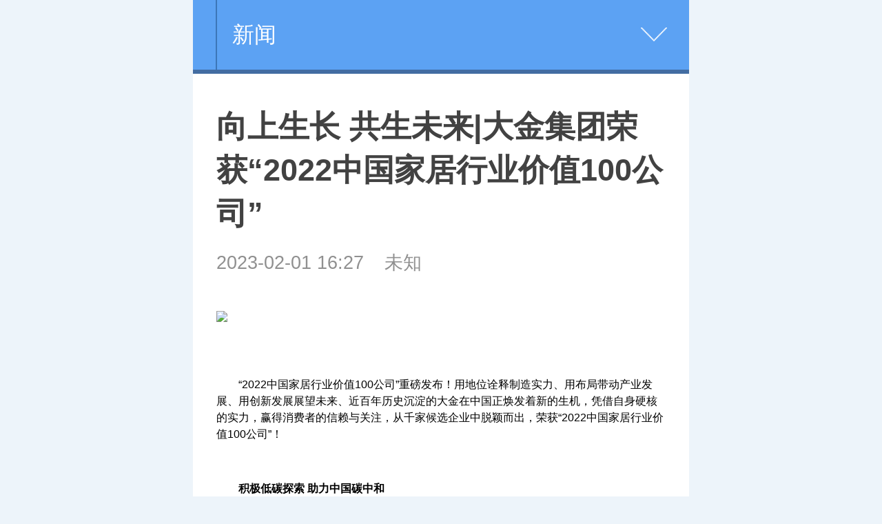

--- FILE ---
content_type: text/html
request_url: http://wap.0qiche.cn/article/202302/0150791.html
body_size: 6282
content:
<!DOCTYPE html>
<html lang="zh-cn">
<head>
<meta http-equiv="Content-Type" content="text/html; charset=gb2312" />
<title>向上生长 共生未来|大金集团荣获“2022中国家居行业价值100公司”_南京在线网</title>
<meta name="keywords" content="家居,中国,行业,价值,公司,100,2022,荣获,共生," />
<meta name="description" content="2022 中国家居行业价值 100 公司 重磅发布！用地位诠释制造实力、用布局带动产业发展、用创新发展展望未来、近百年历史沉淀的大金在中国正焕发着新的生机，凭借自身硬核的实力，赢得消费者的信赖与关注，从千家候选企业中脱颖而出，荣获 2022 中国家居行业价" />
	<meta name="viewport" content="width=device-width,initial-scale=1, maximum-scale=1, minimum-scale=1, user-scalable=no">
	<meta content="telephone=no" name="format-detection" />
	<script>
		var uAgent = window.navigator.userAgent,
        	isIphone = uAgent.match(/iphone/i),
        	is2345 = uAgent.match(/Mb2345/i),
        	isSogou = uAgent.match(/sogoumobilebrowser/ig),
        	isLiebao = uAgent.match(/liebaofast/i),
        	doc = document.documentElement,
        	width =  doc.clientWidth,
        	height = doc.clientHeight,
        	dpr = 1, fontSize = 50;
        function getDF(){
        	if (window.devicePixelRatio) {
            	dpr = window.devicePixelRatio;
	        } else {
	            dpr = isIphone ? width > 818 ? 3 : width > 480 ? 2 : 1 : 1;
	        }
	        if(width > height){
	        	width = height;
	        }
	        fontSize = width > 1080 ? 144 : width / 6.4;
	        fontSize = fontSize > 32 ? fontSize : 32;
	        doc.setAttribute('data-dpr', dpr);
	        doc.style.fontSize = fontSize + 'px';
        }
        getDF();
        if(is2345 || isSogou || isLiebao){
        	setTimeout(getDF,500)
        }
	</script>
	<link rel="stylesheet" href="/images/moban1/css/article.css">
</head>

<body>
<script>
(function(){
    var bp = document.createElement('script');
    var curProtocol = window.location.protocol.split(':')[0];
    if (curProtocol === 'https') {
        bp.src = 'https://zz.bdstatic.com/linksubmit/push.js';
    }
    else {
        bp.src = 'http://push.zhanzhang.baidu.com/push.js';
    }
    var s = document.getElementsByTagName("script")[0];
    s.parentNode.insertBefore(bp, s);
})();
</script>
	<div class="m-hd">
		<a href="/" style="color:#FFFFFF; float:left; padding:13px 5px;">                                                                                                                                                                                                                                                                                                            </a>
		<div class="m-crm">
			 <a href="http://wap.0qiche.cn/xinwen/"  target="_self"  class="crm-link">新闻</a>

		</div>
		<div class="m-nav-more">
		</div>
	</div>
	
	<!--utf-8-->
<div class="m-nav">
				
		<div class="itm"><a href="http://wap.0qiche.cn/xinwen/">新闻</a></div>
		 <div class="itm"><a href="/cheshi.htm" target="_blank">汽车</a></div> 
		<div class="itm"><a href="/xinwen/" target="_blank">体育</a></div> <div class="itm"><a href="/xinwen/" target="_blank">娱乐</a></div> <div class="itm"><a href="/xinwen/" target="_blank">财经</a></div> <div class="itm"><a href="/xinwen/" target="_blank">女性</a></div> <div class="itm"><a href="/xinwen/" target="_blank">健康</a></div> <div class="itm"><a href="/xinwen/" target="_blank">旅游</a></div> <div class="itm"><a href="/xinwen/" target="_blank">科技</a></div>
</div>
	

	<div class="m-article">
		<h2 class="m-title" id="title">向上生长 共生未来|大金集团荣获“2022中国家居行业价值100公司”</h2>
<div class="m-meta"><time class="subtime">
		  2023-02-01 16:27
		</time>
    <span>未知</span>
	    <span></span>
</div>
		<div class="main">
			<div class="m-content" id="content">
			  <div id="video-url" style="display: none"></div>
			  <div id="player"></div>
			  <p align="center" style="font-family: 宋体; color: rgb(51, 51, 51); padding: 5px 0px; text-indent: 2em; font-size: 12pt; margin: 0cm 0cm 0.0001pt; text-align: center; line-height: 1.5;"><span style="font-family: Arial, sans-serif; color: black;"><img src="http://images4.sj0.cn/uploads/ruanwenpingtai/202302/20230201162522353001.png" alt="" border="0" style="border: 0px none; margin: 0px; padding: 0px;" /><br />
</span></p>
<p style="font-family: 宋体; color: rgb(51, 51, 51); padding: 5px 0px; text-indent: 24pt; font-size: 12pt; margin: 0cm 0cm 0.0001pt; text-align: justify; line-height: 1.5;"><span style="font-family: Arial, sans-serif; color: black;">&ldquo;2022</span><span style="color: black;">中国家居行业价值</span><span style="font-family: Arial, sans-serif; color: black;">100</span><span style="color: black;">公司</span><span style="font-family: Arial, sans-serif; color: black;">&rdquo;</span><span style="color: black;">重磅发布！用地位诠释制造实力、用布局带动产业发展、用创新发展展望未来、近百年历史沉淀的大金在中国正焕发着新的生机，凭借自身硬核的实力，赢得消费者的信赖与关注，从千家候选企业中脱颖而出，荣获</span><span style="font-family: Arial, sans-serif; color: black;">&ldquo;2022</span><span style="color: black;">中国家居行业价值</span><span style="font-family: Arial, sans-serif; color: black;">100</span><span style="color: black;">公司</span><span style="font-family: Arial, sans-serif; color: black;">&rdquo;</span><span style="color: black;">！</span></p>
<p style="font-family: 宋体; color: rgb(51, 51, 51); padding: 5px 0px; text-indent: 24pt; font-size: 12pt; margin: 0cm 0cm 0.0001pt; text-align: justify; line-height: 1.5;"><strong><span style="color: black;">积极低碳探索</span></strong><strong><span style="font-family: Arial, sans-serif; color: black;">&nbsp;</span></strong><strong><span style="color: black;">助力中国碳中和</span></strong></p>
<p align="center" style="font-family: 宋体; color: rgb(51, 51, 51); padding: 5px 0px; text-indent: 2em; font-size: 12pt; margin: 0cm 0cm 0.0001pt; text-align: center; line-height: 1.5;"><span style="font-family: Arial, sans-serif; color: black;"><img src="http://images4.sj0.cn/uploads/ruanwenpingtai/202302/20230201162529703001.png" alt="" border="0" style="border: 0px none; margin: 0px; padding: 0px;" /><br />
</span></p>
<p style="font-family: 宋体; color: rgb(51, 51, 51); padding: 5px 0px; text-indent: 24pt; font-size: 12pt; margin: 0cm 0cm 0.0001pt; text-align: justify; line-height: 1.5;"><span style="color: black;">大金在中国的发展不仅专注于企业本身，更积极响应国家号召。在中国全力推进碳中和的当下，作为全球化品牌的大金也身担重任。大金集团早在</span><span style="font-family: Arial, sans-serif; color: black;">2018</span><span style="color: black;">年制定出台</span><span style="font-family: Arial, sans-serif; color: black;">&ldquo;</span><span style="color: black;">环境愿景</span><span style="font-family: Arial, sans-serif; color: black;">2050&rdquo;</span><span style="color: black;">长期规划，目标到</span><span style="font-family: Arial, sans-serif; color: black;">2050&nbsp;</span><span style="color: black;">年在全球的事业活动及产品服务中实现温室气体净</span><span style="font-family: Arial, sans-serif; color: black;">&ldquo;</span><span style="color: black;">零</span><span style="font-family: Arial, sans-serif; color: black;">&rdquo;</span><span style="color: black;">排放，并提出</span><span style="font-family: Arial, sans-serif; color: black;">FUSION 2025</span><span style="color: black;">目标：以</span><span style="font-family: Arial, sans-serif; color: black;">2019</span><span style="color: black;">年为基准，争取</span><span style="font-family: Arial, sans-serif; color: black;">2025</span><span style="color: black;">年削减</span><span style="font-family: Arial, sans-serif; color: black;">30%</span><span style="color: black;">，</span><span style="font-family: Arial, sans-serif; color: black;">2030</span><span style="color: black;">年削减</span><span style="font-family: Arial, sans-serif; color: black;">50%</span><span style="color: black;">。截止</span><span style="font-family: Arial, sans-serif; color: black;">2020&nbsp;</span><span style="color: black;">年，大金集团减少温室气体排放贡献量已达</span><span style="font-family: Arial, sans-serif; color: black;">7000</span><span style="color: black;">万吨。</span></p>
<p style="font-family: 宋体; color: rgb(51, 51, 51); padding: 5px 0px; text-indent: 24pt; font-size: 12pt; margin: 0cm 0cm 0.0001pt; text-align: justify; line-height: 1.5;"><span style="color: black;">在节能技术的推广上，大金一直以来加强中国全市场变频空调文化推广、持续更新迭代</span><span style="font-family: Arial, sans-serif; color: black;">VRV</span><span style="color: black;">空调系统多联技术、并推广更加节能环保的空气源热泵采暖技术。</span></p>
<p style="font-family: 宋体; color: rgb(51, 51, 51); padding: 5px 0px; text-indent: 24pt; font-size: 12pt; margin: 0cm 0cm 0.0001pt; text-align: justify; line-height: 1.5;"><span style="color: black;">在企业自身层面，大金也一直坚持通过前瞻性研究、培养行业技术人才、空气森林丰富生物多样性等行为创造空气新价值，全面助力中国碳中和目标达成。早在</span><span style="font-family: Arial, sans-serif; color: black;">2014</span><span style="color: black;">年，大金便携手保护国际基金会（</span><span style="font-family: Arial, sans-serif; color: black;">ConservationInternational</span><span style="color: black;">，</span><span style="font-family: Arial, sans-serif; color: black;">CI</span><span style="color: black;">）在全球</span><span style="font-family: Arial, sans-serif; color: black;">7</span><span style="color: black;">个国家启动大金</span><span style="font-family: Arial, sans-serif; color: black;">&rdquo;</span><span style="color: black;">培育空气森林</span><span style="font-family: Arial, sans-serif; color: black;">&rdquo;</span><span style="color: black;">项目，从项目启动至今已是第</span><span style="font-family: Arial, sans-serif; color: black;">9</span><span style="color: black;">个年头。</span></p>
<p style="font-family: 宋体; color: rgb(51, 51, 51); padding: 5px 0px; text-indent: 24pt; font-size: 12pt; margin: 0cm 0cm 0.0001pt; text-align: justify; line-height: 1.5;"><span style="font-family: Arial, sans-serif; color: black;">&rdquo;</span><span style="color: black;">培育空气森林</span><span style="font-family: Arial, sans-serif; color: black;">&rdquo;</span><span style="color: black;">项目旨在提升当地人民生活水平，改善生态环境，为保护地球生物多样性贡献力量。其中，中国的项目地位于西部和南部地区。西部的成都理县项目，以帮助当地建设农林复合生态系统为重要抓手，养护森林、恢复土壤碳汇能力，减缓气候变化，并改善当地生活条件。</span></p>
<p align="center" style="font-family: 宋体; color: rgb(51, 51, 51); padding: 5px 0px; text-indent: 2em; font-size: 12pt; margin: 0cm 0cm 0.0001pt; text-align: center; line-height: 1.5;"><span style="font-family: Arial, sans-serif; color: black;"><img src="http://images4.sj0.cn/uploads/ruanwenpingtai/202302/20230201162535649001.png" alt="" border="0" style="border: 0px none; margin: 0px; padding: 0px;" /><br />
</span></p>
<p style="font-family: 宋体; color: rgb(51, 51, 51); padding: 5px 0px; text-indent: 24pt; font-size: 12pt; margin: 0cm 0cm 0.0001pt; text-align: justify; line-height: 1.5;"><strong><span style="color: black;">用户视角的智能</span></strong><strong><span style="font-family: Arial, sans-serif; color: black;">&nbsp;</span></strong><strong><span style="color: black;">缔造健康人居</span></strong></p>
<p style="font-family: 宋体; color: rgb(51, 51, 51); padding: 5px 0px; text-indent: 24pt; font-size: 12pt; margin: 0cm 0cm 0.0001pt; text-align: justify; line-height: 1.5;"><span style="color: black;">随着新冠政策地有序放开，我们进入了相对的</span><span style="font-family: Arial, sans-serif; color: black;">&ldquo;</span><span style="color: black;">后疫情时期</span><span style="font-family: Arial, sans-serif; color: black;">&rdquo;</span><span style="color: black;">，大众开始重新审视人和空气的关系，而长时间的</span><span style="font-family: Arial, sans-serif; color: black;">&ldquo;</span><span style="color: black;">宅家</span><span style="font-family: Arial, sans-serif; color: black;">&rdquo;</span><span style="color: black;">生活也使得人们对健康的人居环境有了更多的思考。</span></p>
<p style="font-family: 宋体; color: rgb(51, 51, 51); padding: 5px 0px; text-indent: 24pt; font-size: 12pt; margin: 0cm 0cm 0.0001pt; text-align: justify; line-height: 1.5;"><span style="color: black;">真正的智能人居，应当站在使用者的角度来设计，或许这句话道出了大金全屋空气智能联动系统的意义。大金全屋空气智能联动系统一套系统解决空调、地暖、新风等所有住宅设备需求。结合大金优势的全效功能室内机，满足每个空间装修的个性化选择。</span></p>
<p style="font-family: 宋体; color: rgb(51, 51, 51); padding: 5px 0px; text-indent: 24pt; font-size: 12pt; margin: 0cm 0cm 0.0001pt; text-align: justify; line-height: 1.5;"><span style="color: black;">除了在硬件上包含了各空间专用的空调室内机、节能性更高的舒适地暖、加湿、除菌、过滤等新风系统以外，进一步融入了</span><span style="font-family: Arial, sans-serif; color: black;">5G AI</span><span style="color: black;">数据的收集及运用处理技术。</span></p>
<p style="font-family: 宋体; color: rgb(51, 51, 51); padding: 5px 0px; text-indent: 24pt; font-size: 12pt; margin: 0cm 0cm 0.0001pt; text-align: justify; line-height: 1.5;"><span style="color: black;">不仅是单纯的空气数据可视，更加能够根据空气数据情况，自动开启和调整相关改善设备，确保空气的舒适与安全。</span></p>
<p style="font-family: 宋体; color: rgb(51, 51, 51); padding: 5px 0px; text-indent: 24pt; font-size: 12pt; margin: 0cm 0cm 0.0001pt; text-align: justify; line-height: 1.5;"><span style="color: black;">同时，也能够提前掌握设备故障及保养需求，主动联系客户上门维修维保，利用数据提前做好上门维修维保准备，真正做到服务前置与高效。</span></p>
<p style="font-family: 宋体; color: rgb(51, 51, 51); padding: 5px 0px; text-indent: 24pt; font-size: 12pt; margin: 0cm 0cm 0.0001pt; text-align: justify; line-height: 1.5;"><strong><span style="color: black;">线上服务战略延伸</span></strong><strong><span style="font-family: Arial, sans-serif; color: black;">&nbsp;</span></strong><strong><span style="color: black;">传递品牌温度</span></strong></p>
<p align="center" style="font-family: 宋体; color: rgb(51, 51, 51); padding: 5px 0px; text-indent: 2em; font-size: 12pt; margin: 0cm 0cm 0.0001pt; text-align: center; line-height: 1.5;"><span style="font-family: Arial, sans-serif; color: black;"><img src="http://images4.sj0.cn/uploads/ruanwenpingtai/202302/20230201162542417001.png" alt="" border="0" style="border: 0px none; margin: 0px; padding: 0px;" /><br />
</span></p>
<p style="font-family: 宋体; color: rgb(51, 51, 51); padding: 5px 0px; text-indent: 24pt; font-size: 12pt; margin: 0cm 0cm 0.0001pt; text-align: justify; line-height: 1.5;"><span style="color: black;">好的服务除了主动出击还需要及时响应。为了保证在空调使用过程中遇到问题的用户，能够在第一时间得到专业的解答和帮助，大金空调推出</span><span style="font-family: Arial, sans-serif; color: black;">24</span><span style="color: black;">小时</span><span style="font-family: Arial, sans-serif; color: black;">&ldquo;</span><span style="color: black;">暖心在线守护</span><span style="font-family: Arial, sans-serif; color: black;">&rdquo;</span><span style="color: black;">服务，为消费者提供</span><span style="font-family: Arial, sans-serif; color: black;">&ldquo;</span><span style="color: black;">足不出户</span><span style="font-family: Arial, sans-serif; color: black;">&rdquo;</span><span style="color: black;">的专属</span><span style="font-family: Arial, sans-serif; color: black;">1V1</span><span style="color: black;">真人在线服务，无论用户什么时间遇到问题，只要拨打大金官方服务热线或添加</span><span style="font-family: Arial, sans-serif; color: black;">&ldquo;</span><span style="color: black;">大金空调中国</span><span style="font-family: Arial, sans-serif; color: black;">&rdquo;</span><span style="color: black;">官方微信公众号的方式联系客服，客服会根据用户对问题的描述，通过视频连线等方式线上指导用户处理问题。</span></p>
<p style="font-family: 宋体; color: rgb(51, 51, 51); padding: 5px 0px; text-indent: 24pt; font-size: 12pt; margin: 0cm 0cm 0.0001pt; text-align: justify; line-height: 1.5;"><span style="font-family: Arial, sans-serif; color: black;">&ldquo;</span><span style="color: black;">暖心在线服务</span><span style="font-family: Arial, sans-serif; color: black;">&rdquo;</span><span style="color: black;">能够针对不同年龄段、不同使用场景的用户进行精准化服务，比如子女不在家，老年人不会使用空调；想自己清洗滤网，担心不会拆卸和安装；线控器突然闪烁不明图标，找不到原因等各种情况，只需一通电话，客服人员会耐心指导。如果遇到用户无法自己解决的问题，客服人员会记录并安排专业技术工程师尽快上门服务。</span></p>
<p style="font-family: 宋体; color: rgb(51, 51, 51); padding: 5px 0px; text-indent: 24pt; font-size: 12pt; margin: 0cm 0cm 0.0001pt; text-align: justify; line-height: 1.5;"><span style="color: black;">或许这就是大金能够赢得人心的秘密，暖的不止是空气，大金品牌本身就是一个有温度的品牌。</span></p>
<p style="font-family: 宋体; color: rgb(51, 51, 51); padding: 5px 0px; text-indent: 24pt; font-size: 12pt; margin: 0cm 0cm 0.0001pt; text-align: justify; line-height: 1.5;"><strong><span style="font-family: Arial, sans-serif; color: black;">#</span></strong><strong><span style="color: black;">关于</span></strong><strong><span style="font-family: Arial, sans-serif; color: black;">&ldquo;2022</span></strong><strong><span style="color: black;">中国家居行业价值</span></strong><strong><span style="font-family: Arial, sans-serif; color: black;">100</span></strong><strong><span style="color: black;">公司</span></strong><strong><span style="font-family: Arial, sans-serif; color: black;">&rdquo;</span></strong></p>
<p style="font-family: 宋体; color: rgb(51, 51, 51); padding: 5px 0px; text-indent: 24pt; font-size: 12pt; margin: 0cm 0cm 0.0001pt; text-align: justify; line-height: 1.5;"><span style="font-family: Arial, sans-serif; color: black;">&ldquo;2022</span><span style="color: black;">中国家居行业价值</span><span style="font-family: Arial, sans-serif; color: black;">100</span><span style="color: black;">公司</span><span style="font-family: Arial, sans-serif; color: black;">&rdquo;</span><span style="color: black;">评选，由搜狐集团发起并做媒体背书，搜狐焦点家居联合焦点研究院主办，从市场、创新、财务和社会贡献四维度出发，对单家企业进行深度价值解析，</span><span style="font-family: Arial, sans-serif; color: black;">2022</span><span style="color: black;">年升级价值评估新维度：传播力、产品力、运营力，对单家企业进行深度价值解析，并在搜狐新闻、搜狐焦点、焦点财经、焦点好房四大平台输出入围企业自身的实力、行业贡献以及社会价值。</span></p>
			</div>

		</div>
		
		</div>
	</div>

<div class="m-zone">
		<div class="m-tit">相关新闻</div>
	  <div class="m-rel">
	  	<ul>
		  <a href="http://wap.0qiche.cn/article/202505/1656224.html">2025《天籁最强音》城市音乐联赛全国赛事 热</a><br>
<a href="http://wap.0qiche.cn/article/202412/3055795.html">邮储银行南京市分行顺利举办财富管理能力  提</a><br>
<a href="http://wap.0qiche.cn/article/202412/3055794.html">风采达人秀，“艺”起向未来 --邮储银行南京</a><br>
<a href="http://wap.0qiche.cn/article/202412/3055793.html">邮储银行南京市分行开展一线员工解压户外拓展</a><br>
<a href="http://wap.0qiche.cn/article/202412/3055792.html">邮储银行南京市分行厚植“阳光信贷”文化，  </a><br>
<a href="http://wap.0qiche.cn/article/202412/3055791.html">邮储银行南京市分行持续做好绿色金融大文章，</a><br>

	  </ul>
	
	<!--utf-8 -->
<div class="m-zone m-zone-last">
		<div class="m-tit">推荐</div>
		<div class="m-hl">
		<a href="http://wap.0qiche.cn/article/202410/1554952.html" >			
		<div class="nfw-image" src='/uploads/allimg/24/2_10151340422H6.png'></div>		
		<h3>淮安成功举办第四届淮河华商大会211个签约项目 总投资1486.</h3></a>

		</div>
		<div class="m-list-1 m-list-3">
		
		  <a class="j-link" href="http://wap.0qiche.cn/article/202408/3154624.html" ><div class="itm">
		  	<div class="nfw-image pic" src='/uploads/allimg/24/2_0S119551J555.jpg'></div>
				<div class="content"><h3>Stage5︱盖特登顶总冠军 中国车手王奎程拿下蓝衫！</h3><div class="m-smeta">
					<time class="nfw-time" datetime="2016-11-25 14:19">08:23</time></div></div></div>	</a>
<a class="j-link" href="http://wap.0qiche.cn/article/202406/0854111.html" ><div class="itm">
		  	<div class="nfw-image pic" src='/uploads/allimg/24/2_060R216005Q3.jpg'></div>
				<div class="content"><h3>电影《我才不要和你做朋友呢》今日上映 南京校园路演何念庄</h3><div class="m-smeta">
					<time class="nfw-time" datetime="2016-11-25 14:19">06:26</time></div></div></div>	</a>
<a class="j-link" href="http://wap.0qiche.cn/article/202402/2853794.html" ><div class="itm">
		  	<div class="nfw-image pic" src='/uploads/allimg/240228/15342312Y-0-lp.jpg'></div>
				<div class="content"><h3>三月必看8.4分犯罪动作爽片《周处除三害》点映看嗨了好评发</h3><div class="m-smeta">
					<time class="nfw-time" datetime="2016-11-25 14:19">02:02</time></div></div></div>	</a>
<a class="j-link" href="http://wap.0qiche.cn/article/202310/3053269.html" ><div class="itm">
		  	<div class="nfw-image pic" src='/uploads/allimg/23/2_10301435031U6.png'></div>
				<div class="content"><h3>醉美黔韵 贵品入浙 首届多彩贵州非遗文化-贵品博览会</h3><div class="m-smeta">
					<time class="nfw-time" datetime="2016-11-25 14:19">10:43</time></div></div></div>	</a>

		  
		</div>
		友链：<a href='http://www.geitang.cn' target='_blank'>东方健康网</a> &nbsp;<a href='http://www.rtge.cn' target='_blank'>百姓资讯网</a> &nbsp;<a href='http://www.ftaeu.cn' target='_blank'>江苏生活网</a> &nbsp;<a href='http://www.0nj.cn' target='_blank'>南京圈</a> &nbsp;<a href='http://www.pencity.cn' target='_blank'>IT科技网</a> &nbsp;
	</div>
	
	<div class="m-ft">
		<nav class="m-fnav">
			<a href="#">南京在线网</a>
			<span>|</span>
			<a href="#">网站简介</a>
			<span>|</span>
			<a href="tencent://message/?uin=2280807873&Site=点击这里给我发消息&Menu=yes">广告服务</a>
			<span>|</span>
			<a href="#" class="j-blq">登录</a>
		</nav>
		<p>南京在线网   版权所有  <a target="blank" href="tencent://message/?uin=2280807873&Site=点击这里给我发消息&Menu=yes">业务联系QQ2280807873</a></p>
	</div>


	<div id="data-output"></div>
	<script src="/images/moban1/js/article-lib.js"></script>
	<script>
			
		var $images = $('.nfw-image'),$imageLink;

		$images.each(function(){
			$imageLink = $.trim($(this).attr("src"));
			if($imageLink != ''){
				$(this).html('<img data-pic="'+ $imageLink +'" border="0" class="lazyload pic"/>')
			}
				
		})
	
		var $wrapper;
		$('.main img').each(function(){
			var that = $(this);
			$('<img class="lazyload big" />').attr('data-pic',$(this).attr('src').replace('/m/','/').replace(/_small/g,'')).insertAfter(that);
			that.parent('a').removeAttr('href');
			that.remove();
		})
	</script>
	<script src="/images/moban1/js/image.js"></script>

	<script src="/images/moban1/js/article.js"></script>

</body>
</html>

--- FILE ---
content_type: text/css
request_url: http://wap.0qiche.cn/images/moban1/css/article.css
body_size: 6437
content:
/*! normalize.css v4..0 | MIT License | github.com/necolas/normalize.css */html{font-family:sans-serif;-ms-text-size-adjust:100%;-webkit-text-size-adjust:100%}body{margin:0}article,aside,details,figcaption,figure,footer,header,main,menu,nav,section,summary{display:block}audio,canvas,progress,video{display:inline-block}audio:not([controls]){display:none;height:0}progress{vertical-align:baseline}[hidden],template{display:none}a{background-color:transparent;-webkit-text-decoration-skip:objects;text-decoration:none;-webkit-tap-highlight-color:rgba(0,0,0,0)}a:active,a:hover{outline-width:0}abbr[title]{border-bottom:none;text-decoration:underline;text-decoration:underline dotted}b,strong{font-weight:inherit;font-weight:bolder}dfn{font-style:italic}h1{font-size:2em;margin:.67em 0}mark{background-color:#ff0;color:#000}small{font-size:80%}sub,sup{font-size:75%;line-height:0;position:relative;vertical-align:baseline}sub{bottom:-.25em}sup{top:-.5em}img{border-style:none}svg:not(:root){overflow:hidden}code,kbd,pre,samp{font-family:monospace,monospace;font-size:1em}figure{margin:1em 40px}hr{-webkit-box-sizing:content-box;box-sizing:content-box;height:0;overflow:visible}button,input,select,textarea{font:inherit;margin:0}optgroup{font-weight:700}button,input{overflow:visible}button,select{text-transform:none}[type=reset],[type=submit],button,html [type=button]{-webkit-appearance:button}[type=button]::-moz-focus-inner,[type=reset]::-moz-focus-inner,[type=submit]::-moz-focus-inner,button::-moz-focus-inner{border-style:none;padding:0}[type=button]:-moz-focusring,[type=reset]:-moz-focusring,[type=submit]:-moz-focusring,button:-moz-focusring{outline:1px dotted ButtonText}fieldset{border:1px solid silver;margin:0 2px;padding:.35em .625em .75em}legend{-webkit-box-sizing:border-box;box-sizing:border-box;color:inherit;display:table;max-width:100%;padding:0;white-space:normal}textarea{overflow:auto}[type=checkbox],[type=radio]{-webkit-box-sizing:border-box;box-sizing:border-box;padding:0}[type=number]::-webkit-inner-spin-button,[type=number]::-webkit-outer-spin-button{height:auto}[type=search]{-webkit-appearance:textfield;outline-offset:-2px}[type=search]::-webkit-search-cancel-button,[type=search]::-webkit-search-decoration{-webkit-appearance:none}::-webkit-input-placeholder{color:inherit;opacity:.54}::-webkit-file-upload-button{-webkit-appearance:button;font:inherit}.swiper-container{margin:0 auto;position:relative;overflow:hidden;z-index:1}.swiper-container-no-flexbox .swiper-slide{float:left}.swiper-container-vertical>.swiper-wrapper{-webkit-box-orient:vertical;-ms-flex-direction:column;flex-direction:column}.swiper-wrapper{position:relative;width:100%;height:100%;z-index:1;display:-webkit-box;display:-ms-flexbox;display:flex;-webkit-transition-property:-webkit-transform;transition-property:-webkit-transform;transition-property:transform;transition-property:transform,-webkit-transform;-webkit-box-sizing:content-box;box-sizing:content-box}.swiper-container-android .swiper-slide,.swiper-wrapper{-webkit-transform:translateZ(0);-ms-transform:translateZ(0);transform:translateZ(0)}.swiper-container-multirow>.swiper-wrapper{-webkit-box-lines:multiple;-moz-box-lines:multiple;-ms-flex-wrap:wrap;flex-wrap:wrap}.swiper-container-free-mode>.swiper-wrapper{-webkit-transition-timing-function:ease-out;transition-timing-function:ease-out;margin:0 auto}.swiper-slide{-webkit-flex-shrink:0;-ms-flex:0 0 auto;-ms-flex-negative:0;flex-shrink:0;width:100%;height:100%;position:relative}.swiper-container-autoheight,.swiper-container-autoheight .swiper-slide{height:auto}.swiper-container-autoheight .swiper-wrapper{-webkit-box-align:start;-ms-flex-align:start;-ms-grid-row-align:flex-start;align-items:flex-start;-webkit-transition-property:-webkit-transform,height;-webkit-transition-property:height,-webkit-transform;transition-property:height,-webkit-transform;transition-property:transform,height;transition-property:transform,height,-webkit-transform}.swiper-container .swiper-notification{position:absolute;left:0;top:0;pointer-events:none;opacity:0;z-index:-1000}.swiper-wp8-horizontal{-ms-touch-action:pan-y;touch-action:pan-y}.swiper-wp8-vertical{-ms-touch-action:pan-x;touch-action:pan-x}.swiper-button-next,.swiper-button-prev{position:absolute;top:50%;width:27px;height:44px;margin-top:-22px;z-index:10;cursor:pointer;-webkit-background-size:27px 44px;background-size:27px 44px;background-position:50%;background-repeat:no-repeat}.swiper-button-next.swiper-button-disabled,.swiper-button-prev.swiper-button-disabled{opacity:.35;cursor:auto;pointer-events:none}.swiper-button-prev,.swiper-container-rtl .swiper-button-next{background-image:url("data:image/svg+xml;charset=utf-8,%3Csvg xmlns='http://www.w3.org/2000/svg' viewBox='0 0 27 44'%3E%3Cpath d='M0 22L22 0l2.1 2.1L4.2 22l19.9 19.9L22 44 0 22z' fill='%23007aff'/%3E%3C/svg%3E");left:10px;right:auto}.swiper-button-prev.swiper-button-black,.swiper-container-rtl .swiper-button-next.swiper-button-black{background-image:url("data:image/svg+xml;charset=utf-8,%3Csvg xmlns='http://www.w3.org/2000/svg' viewBox='0 0 27 44'%3E%3Cpath d='M0 22L22 0l2.1 2.1L4.2 22l19.9 19.9L22 44 0 22z'/%3E%3C/svg%3E")}.swiper-button-prev.swiper-button-white,.swiper-container-rtl .swiper-button-next.swiper-button-white{background-image:url("data:image/svg+xml;charset=utf-8,%3Csvg xmlns='http://www.w3.org/2000/svg' viewBox='0 0 27 44'%3E%3Cpath d='M0 22L22 0l2.1 2.1L4.2 22l19.9 19.9L22 44 0 22z' fill='%23fff'/%3E%3C/svg%3E")}.swiper-button-next,.swiper-container-rtl .swiper-button-prev{background-image:url("data:image/svg+xml;charset=utf-8,%3Csvg xmlns='http://www.w3.org/2000/svg' viewBox='0 0 27 44'%3E%3Cpath d='M27 22L5 44l-2.1-2.1L22.8 22 2.9 2.1 5 0l22 22z' fill='%23007aff'/%3E%3C/svg%3E");right:10px;left:auto}.swiper-button-next.swiper-button-black,.swiper-container-rtl .swiper-button-prev.swiper-button-black{background-image:url("data:image/svg+xml;charset=utf-8,%3Csvg xmlns='http://www.w3.org/2000/svg' viewBox='0 0 27 44'%3E%3Cpath d='M27 22L5 44l-2.1-2.1L22.8 22 2.9 2.1 5 0l22 22z'/%3E%3C/svg%3E")}.swiper-button-next.swiper-button-white,.swiper-container-rtl .swiper-button-prev.swiper-button-white{background-image:url("data:image/svg+xml;charset=utf-8,%3Csvg xmlns='http://www.w3.org/2000/svg' viewBox='0 0 27 44'%3E%3Cpath d='M27 22L5 44l-2.1-2.1L22.8 22 2.9 2.1 5 0l22 22z' fill='%23fff'/%3E%3C/svg%3E")}.swiper-pagination{position:absolute;text-align:center;-webkit-transition:.3s;transition:.3s;-webkit-transform:translateZ(0);-ms-transform:translateZ(0);transform:translateZ(0);z-index:10}.swiper-pagination.swiper-pagination-hidden{opacity:0}.swiper-container-horizontal>.swiper-pagination-bullets,.swiper-pagination-custom,.swiper-pagination-fraction{bottom:10px;left:0;width:100%}.swiper-pagination-bullet{width:8px;height:8px;display:inline-block;border-radius:100%;background:#000;opacity:.2}button.swiper-pagination-bullet{border:none;margin:0;padding:0;-webkit-box-shadow:none;box-shadow:none;-moz-appearance:none;-ms-appearance:none;-webkit-appearance:none;appearance:none}.swiper-pagination-clickable .swiper-pagination-bullet{cursor:pointer}.swiper-pagination-white .swiper-pagination-bullet{background:#fff}.swiper-pagination-bullet-active{opacity:1;background:#007aff}.swiper-pagination-white .swiper-pagination-bullet-active{background:#fff}.swiper-pagination-black .swiper-pagination-bullet-active{background:#000}.swiper-container-vertical>.swiper-pagination-bullets{right:10px;top:50%;-webkit-transform:translate3d(0,-50%,0);-ms-transform:translate3d(0,-50%,0);transform:translate3d(0,-50%,0)}.swiper-container-vertical>.swiper-pagination-bullets .swiper-pagination-bullet{margin:5px 0;display:block}.swiper-container-horizontal>.swiper-pagination-bullets .swiper-pagination-bullet{margin:0 5px}.swiper-pagination-progress{background:rgba(0,0,0,.25);position:absolute}.swiper-pagination-progress .swiper-pagination-progressbar{background:#007aff;position:absolute;left:0;top:0;width:100%;height:100%;-webkit-transform:scale(0);-ms-transform:scale(0);transform:scale(0);-webkit-transform-origin:left top;-ms-transform-origin:left top;transform-origin:left top}.swiper-container-rtl .swiper-pagination-progress .swiper-pagination-progressbar{-webkit-transform-origin:right top;-ms-transform-origin:right top;transform-origin:right top}.swiper-container-horizontal>.swiper-pagination-progress{width:100%;height:4px;left:0;top:0}.swiper-container-vertical>.swiper-pagination-progress{width:4px;height:100%;left:0;top:0}.swiper-pagination-progress.swiper-pagination-white{background:hsla(0,0%,100%,.5)}.swiper-pagination-progress.swiper-pagination-white .swiper-pagination-progressbar{background:#fff}.swiper-pagination-progress.swiper-pagination-black .swiper-pagination-progressbar{background:#000}.swiper-container-3d{-webkit-perspective:1200px;-o-perspective:1200px;perspective:1200px}.swiper-container-3d .swiper-cube-shadow,.swiper-container-3d .swiper-slide,.swiper-container-3d .swiper-slide-shadow-bottom,.swiper-container-3d .swiper-slide-shadow-left,.swiper-container-3d .swiper-slide-shadow-right,.swiper-container-3d .swiper-slide-shadow-top,.swiper-container-3d .swiper-wrapper{-webkit-transform-style:preserve-3d;transform-style:preserve-3d}.swiper-container-3d .swiper-slide-shadow-bottom,.swiper-container-3d .swiper-slide-shadow-left,.swiper-container-3d .swiper-slide-shadow-right,.swiper-container-3d .swiper-slide-shadow-top{position:absolute;left:0;top:0;width:100%;height:100%;pointer-events:none;z-index:10}.swiper-container-3d .swiper-slide-shadow-left{background-image:-webkit-gradient(linear,left top,right top,from(rgba(0,0,0,.5)),to(transparent));background-image:-webkit-linear-gradient(right,rgba(0,0,0,.5),transparent);background-image:-webkit-gradient(linear,right top,left top,from(rgba(0,0,0,.5)),to(transparent));background-image:linear-gradient(270deg,rgba(0,0,0,.5),transparent)}.swiper-container-3d .swiper-slide-shadow-right{background-image:-webkit-gradient(linear,right top,left top,from(rgba(0,0,0,.5)),to(transparent));background-image:-webkit-linear-gradient(left,rgba(0,0,0,.5),transparent);background-image:-webkit-gradient(linear,left top,right top,from(rgba(0,0,0,.5)),to(transparent));background-image:linear-gradient(90deg,rgba(0,0,0,.5),transparent)}.swiper-container-3d .swiper-slide-shadow-top{background-image:-webkit-gradient(linear,left top,left bottom,from(rgba(0,0,0,.5)),to(transparent));background-image:-webkit-linear-gradient(bottom,rgba(0,0,0,.5),transparent);background-image:-webkit-gradient(linear,left bottom,left top,from(rgba(0,0,0,.5)),to(transparent));background-image:linear-gradient(0deg,rgba(0,0,0,.5),transparent)}.swiper-container-3d .swiper-slide-shadow-bottom{background-image:-webkit-gradient(linear,left bottom,left top,from(rgba(0,0,0,.5)),to(transparent));background-image:-webkit-linear-gradient(top,rgba(0,0,0,.5),transparent);background-image:-webkit-gradient(linear,left top,left bottom,from(rgba(0,0,0,.5)),to(transparent));background-image:linear-gradient(180deg,rgba(0,0,0,.5),transparent)}.swiper-container-coverflow .swiper-wrapper,.swiper-container-flip .swiper-wrapper{-ms-perspective:1200px}.swiper-container-cube,.swiper-container-flip{overflow:visible}.swiper-container-cube .swiper-slide,.swiper-container-flip .swiper-slide{pointer-events:none;-webkit-backface-visibility:hidden;backface-visibility:hidden;z-index:1}.swiper-container-cube .swiper-slide .swiper-slide,.swiper-container-flip .swiper-slide .swiper-slide{pointer-events:none}.swiper-container-cube .swiper-slide-active,.swiper-container-cube .swiper-slide-active .swiper-slide-active,.swiper-container-flip .swiper-slide-active,.swiper-container-flip .swiper-slide-active .swiper-slide-active{pointer-events:auto}.swiper-container-cube .swiper-slide-shadow-bottom,.swiper-container-cube .swiper-slide-shadow-left,.swiper-container-cube .swiper-slide-shadow-right,.swiper-container-cube .swiper-slide-shadow-top,.swiper-container-flip .swiper-slide-shadow-bottom,.swiper-container-flip .swiper-slide-shadow-left,.swiper-container-flip .swiper-slide-shadow-right,.swiper-container-flip .swiper-slide-shadow-top{z-index:0;-webkit-backface-visibility:hidden;backface-visibility:hidden}.swiper-container-cube .swiper-slide{visibility:hidden;-webkit-transform-origin:0 0;-ms-transform-origin:0 0;transform-origin:0 0;width:100%;height:100%}.swiper-container-cube.swiper-container-rtl .swiper-slide{-webkit-transform-origin:100% 0;-ms-transform-origin:100% 0;transform-origin:100% 0}.swiper-container-cube .swiper-slide-active,.swiper-container-cube .swiper-slide-next,.swiper-container-cube .swiper-slide-next+.swiper-slide,.swiper-container-cube .swiper-slide-prev{pointer-events:auto;visibility:visible}.swiper-container-cube .swiper-cube-shadow{position:absolute;left:0;bottom:0;width:100%;height:100%;background:#000;opacity:.6;-webkit-filter:blur(50px);filter:blur(50px);z-index:0}.swiper-container-fade.swiper-container-free-mode .swiper-slide{-webkit-transition-timing-function:ease-out;transition-timing-function:ease-out}.swiper-container-fade .swiper-slide{pointer-events:none;-webkit-transition-property:opacity;transition-property:opacity}.swiper-container-fade .swiper-slide .swiper-slide{pointer-events:none}.swiper-container-fade .swiper-slide-active,.swiper-container-fade .swiper-slide-active .swiper-slide-active{pointer-events:auto}.swiper-scrollbar{border-radius:10px;position:relative;-ms-touch-action:none;background:rgba(0,0,0,.1)}.swiper-container-horizontal>.swiper-scrollbar{position:absolute;left:1%;bottom:3px;z-index:50;height:5px;width:98%}.swiper-container-vertical>.swiper-scrollbar{position:absolute;right:3px;top:1%;z-index:50;width:5px;height:98%}.swiper-scrollbar-drag{height:100%;width:100%;position:relative;background:rgba(0,0,0,.5);border-radius:10px;left:0;top:0}.swiper-scrollbar-cursor-drag{cursor:move}.swiper-lazy-preloader{width:42px;height:42px;position:absolute;left:50%;top:50%;margin-left:-21px;margin-top:-21px;z-index:10;-webkit-transform-origin:50%;-ms-transform-origin:50%;transform-origin:50%;-webkit-animation:a 1s steps(12,end) infinite;animation:a 1s steps(12,end) infinite}.swiper-lazy-preloader:after{display:block;content:"";width:100%;height:100%;background-image:url("data:image/svg+xml;charset=utf-8,%3Csvg viewBox='0 0 120 120' xmlns='http://www.w3.org/2000/svg' xmlns:xlink='http://www.w3.org/1999/xlink'%3E%3Cdefs%3E%3Cpath id='a' stroke='%236c6c6c' stroke-width='11' stroke-linecap='round' d='M60 7v20'/%3E%3C/defs%3E%3Cuse xlink:href='%23a' opacity='.27'/%3E%3Cuse xlink:href='%23a' opacity='.27' transform='rotate(30 60 60)'/%3E%3Cuse xlink:href='%23a' opacity='.27' transform='rotate(60 60 60)'/%3E%3Cuse xlink:href='%23a' opacity='.27' transform='rotate(90 60 60)'/%3E%3Cuse xlink:href='%23a' opacity='.27' transform='rotate(120 60 60)'/%3E%3Cuse xlink:href='%23a' opacity='.27' transform='rotate(150 60 60)'/%3E%3Cuse xlink:href='%23a' opacity='.37' transform='rotate(180 60 60)'/%3E%3Cuse xlink:href='%23a' opacity='.46' transform='rotate(210 60 60)'/%3E%3Cuse xlink:href='%23a' opacity='.56' transform='rotate(240 60 60)'/%3E%3Cuse xlink:href='%23a' opacity='.66' transform='rotate(270 60 60)'/%3E%3Cuse xlink:href='%23a' opacity='.75' transform='rotate(300 60 60)'/%3E%3Cuse xlink:href='%23a' opacity='.85' transform='rotate(330 60 60)'/%3E%3C/svg%3E");background-position:50%;-webkit-background-size:100%;background-size:100%;background-repeat:no-repeat}.swiper-lazy-preloader-white:after{background-image:url("data:image/svg+xml;charset=utf-8,%3Csvg viewBox='0 0 120 120' xmlns='http://www.w3.org/2000/svg' xmlns:xlink='http://www.w3.org/1999/xlink'%3E%3Cdefs%3E%3Cpath id='a' stroke='%23fff' stroke-width='11' stroke-linecap='round' d='M60 7v20'/%3E%3C/defs%3E%3Cuse xlink:href='%23a' opacity='.27'/%3E%3Cuse xlink:href='%23a' opacity='.27' transform='rotate(30 60 60)'/%3E%3Cuse xlink:href='%23a' opacity='.27' transform='rotate(60 60 60)'/%3E%3Cuse xlink:href='%23a' opacity='.27' transform='rotate(90 60 60)'/%3E%3Cuse xlink:href='%23a' opacity='.27' transform='rotate(120 60 60)'/%3E%3Cuse xlink:href='%23a' opacity='.27' transform='rotate(150 60 60)'/%3E%3Cuse xlink:href='%23a' opacity='.37' transform='rotate(180 60 60)'/%3E%3Cuse xlink:href='%23a' opacity='.46' transform='rotate(210 60 60)'/%3E%3Cuse xlink:href='%23a' opacity='.56' transform='rotate(240 60 60)'/%3E%3Cuse xlink:href='%23a' opacity='.66' transform='rotate(270 60 60)'/%3E%3Cuse xlink:href='%23a' opacity='.75' transform='rotate(300 60 60)'/%3E%3Cuse xlink:href='%23a' opacity='.85' transform='rotate(330 60 60)'/%3E%3C/svg%3E")}@-webkit-keyframes a{to{-webkit-transform:rotate(1turn)}}@keyframes a{to{-webkit-transform:rotate(1turn);transform:rotate(1turn)}}body{width:6.4rem;color:#424242;background:#edf4fa;font-size:32px;font-size:.3rem;max-width:1080px;margin:0 auto;font-family:STHeiti,Microsoft YaHei,Helvetica,Arial,sans-serif}body.noscroll{position:fixed;overflow-y:scroll;width:100%}.m-hd{width:100%;background:#5ca2f3;height:.9rem;border-bottom:.05rem solid #436da2;overflow:hidden}.m-logo{width:2.37rem;background:url(../img/logo.png) no-repeat 50%;-webkit-background-size:2.36rem .54rem;background-size:2.36rem .54rem}.m-crm,.m-logo{height:.9rem;float:left;margin-left:.2rem}.m-crm{line-height:.9rem;border-left:.02rem solid #3c76b8;padding-left:.2rem;color:#fff;font-size:.28rem}.m-crm a,.m-crm font{display:none}.m-crm a{color:#fff}.m-crm a:last-child{display:block;max-width:2.5rem;overflow:hidden;white-space:nowrap;text-overflow:ellipsis}.m-nav-more{width:.9rem;height:.9rem;float:right;background:url(../img/white_arr_down.png) no-repeat 50%;-webkit-background-size:.34rem .18rem;background-size:.34rem .18rem}.m-nav-more.close{-ms-transform:rotate(180deg);transform:rotate(180deg);-webkit-transform:rotate(180deg)}.m-nav{overflow:hidden;background:#5ca2f3;padding:.08rem 0;display:none}.m-nav .itm{width:1.27rem;height:.65rem;line-height:.65rem;float:left;text-align:center}.m-nav .itm a{display:block;width:100%;height:100%;color:#fff}.m-article{padding:.4rem .3rem;background:#fff}.m-article iframe{display:none;margin-bottom:.4rem}.m-article video{margin:.4rem auto}#playerf09ds2cab{margin-bottom:.4rem}.m-title{font-size:.4rem;font-weight:700;line-height:.56rem;margin:0 0 .18rem}.m-meta{font-size:.24rem;line-height:.36rem}.m-meta,.m-meta a{color:#909090}.m-meta span,.subtime{padding-right:.2rem}.m-article .main{font-size:.3rem;line-height:.46rem;padding-top:.4rem}.m-article .main p{margin-bottom:.4rem!important;text-align:left!important;word-wrap:break-word;word-break:break-all}.m-article .main a{color:#5ca2f3}.m-article .main img{max-width:5.8rem;margin:0 auto;display:none}.m-article .main img.big{display:block}#displaypagenum{display:none}.m-load{text-align:center}.m-load span{display:inline-block;font-size:.3rem;color:#4883e1;padding:.15rem .55rem;border:.03rem solid #4883e1}.m-load span:after{content:'';display:inline-block;width:.34rem;height:.18rem;background:url(../img/arr_down.png) no-repeat 50%;-webkit-background-size:.33rem .17rem;background-size:.33rem .17rem;position:relative;margin-left:.05rem;top:-.02rem}.m-zone{background:#fff;margin:.3rem 0}.m-zone-bottom{margin-bottom:.75rem}.m-zone-last{margin-bottom:0}.m-tit{font-size:.28rem;color:#ad3636;padding:.2rem .3rem}.m-comments{font-size:.26rem;line-height:.38rem;padding:0 .3rem}.m-comments>p{margin-top:0;margin-bottom:.1rem}.m-comments .itm{padding-top:.3rem;padding-bottom:.3rem;border-bottom:1px solid #f0f0f0}.m-comments .head{overflow:hidden}.m-comments .fl{width:3.9rem;float:left}.m-comments .fr{width:1.6rem;float:right}.m-comments .agt,.m-comments .sup{width:.8rem;float:left;height:.32rem;line-height:.32rem;-webkit-background-size:.25rem .25rem;background-size:.25rem .25rem;background-position:0;color:#3d75ba;-webkit-box-sizing:border-box;box-sizing:border-box;text-align:right;cursor:pointer;white-space:nowrap;text-overflow:ellipsis;overflow:hidden}.m-comments .sup:before{background:url(../img/like_2.png) no-repeat 50%;background-size:.25rem .25rem;position:relative;top:-.05rem}.m-comments .agt:before,.m-comments .sup:before{content:'';display:inline-block;width:.26rem;height:.26rem;-webkit-background-size:.25rem .25rem;vertical-align:middle;margin-right:.04rem}.m-comments .agt:before{background:url(../img/like_3.png) no-repeat 50%;background-size:.25rem .25rem}.m-comments .name{color:#3d75ba;margin-bottom:.05rem;white-space:nowrap;text-overflow:ellipsis;overflow:hidden}.m-comments .ctime{font-size:.2rem;color:#909090;line-height:.36rem;display:block;margin-bottom:.15rem}.m-comments .cct{display:-webkit-box;-webkit-box-orient:vertical;-webkit-line-clamp:3;overflow:hidden;text-overflow:ellipsis}.m-load-more{text-align:center;line-height:.6rem;padding-top:.2rem;padding-bottom:.2rem;font-size:.3rem;color:#4883e1;display:block;-webkit-tap-highlight-color:rgba(0,0,0,0)}.m-load-more:active{background-color:#ececec}.m-rel{font-size:.26rem;line-height:.38rem}.m-rel .itm{padding:.3rem;border-bottom:1px solid #f0f0f0}.m-rel h3{font-size:.26rem;font-weight:400;line-height:.38rem;margin:0}.m-spec{position:relative;width:100%}.m-spec img{width:100%;display:block}.m-spec h3{position:absolute;width:6.4rem;box-sizing:border-box;-webkit-box-sizing:border-box;padding:.12rem .3rem;color:#fff;text-shadow:1px 1px 1px #000;background:-webkit-gradient(linear,top,from(transparent),to(rgba(0,0,0,.9)));background:-webkit-linear-gradient(top,transparent,rgba(0,0,0,.9));background:-o-linear-gradient(top,transparent,rgba(0,0,0,.9));bottom:0;left:0;margin:0;font-weight:400;overflow:hidden;text-overflow:ellipsis;white-space:nowrap;font-size:.3rem;text-align:center}.m-recmd .itm{padding:.2rem .3rem;font-size:.26rem;line-height:.38rem}.m-recmd>a,.m-rel>a{color:#424242;display:block;-webkit-tap-highlight-color:rgba(0,0,0,0)}.m-recmd>a:active,.m-rel>a:active{background-color:#ececec}.m-recmd .itm span{padding-right:.1rem}.m-list-1>a{display:block;-webkit-tap-highlight-color:rgba(0,0,0,0)}.m-list-1>a:active{background-color:#ececec}.m-list-1 .itm{padding:.25rem .3rem .1rem;border-bottom:1px solid #f0f0f0;overflow:hidden}.m-list-1 .itm h3{font-size:.28rem;line-height:.4rem;margin:0 0 .15rem;font-weight:400;color:#434343;display:-webkit-box;-webkit-box-orient:vertical;-webkit-line-clamp:2;overflow:hidden;text-overflow:ellipsis}.m-list-1 .content{overflow:hidden}.m-list-1 .pic{width:1.5rem;height:1.2rem;margin-left:.15rem;display:block;float:right}.m-list-3 .pic{width:1.2rem}.m-hl{position:relative}.m-hl,.m-hl img{width:6.4rem;height:3.3rem}.m-hl img{display:block}.m-hl h3{position:absolute;width:6.4rem;box-sizing:border-box;-webkit-box-sizing:border-box;padding:.12rem .3rem;color:#fff;text-shadow:1px 1px 1px #000;background:-webkit-gradient(linear,top,from(transparent),to(rgba(0,0,0,.9)));background:-webkit-linear-gradient(top,transparent,rgba(0,0,0,.9));background:-o-linear-gradient(top,transparent,rgba(0,0,0,.9));bottom:0;left:0;margin:0;font-weight:400;overflow:hidden;text-overflow:ellipsis;white-space:nowrap;font-size:.3rem;text-align:center}.m-smeta{font-size:.24rem;color:#909090;line-height:.36rem}.m-smeta .tag{color:#4883e1;padding:0 .08rem;border:1px solid #4883e1;border-radius:.08rem;display:inline-block;margin-right:.2rem}.m-smeta .comments,.m-smeta .like,.m-smeta .newsgd-time,.m-smeta .nfw-time{padding-right:.2rem}.m-smeta .comments:after{width:.22rem;background:url(../img/comments.png) no-repeat 50%;-webkit-background-size:.21rem .18rem;background-size:.21rem .18rem;top:.02rem}.m-smeta .comments:after,.m-smeta .like:after{content:'';display:inline-block;height:.2rem;position:relative;margin-left:.05rem}.m-smeta .like:after{width:.2rem;background:url(../img/like.png) no-repeat 50%;-webkit-background-size:.19rem .19rem;background-size:.19rem .19rem;top:-.02rem}.lazyload,.lazyloading{opacity:0}.lazyloaded{opacity:1;-webkit-transition:opacity .3s;transition:opacity .3s;display:block}.m-bar-wrapper{position:fixed;bottom:0;left:0;width:100%;z-index:20}.m-bar-wrapper.headroom--pinned{display:none}.m-bar-wrapper.headroom--unpinned{display:block}.m-bar{width:6.4rem;line-height:.75rem;margin:0 auto;background:#5ca2f3;vertical-align:middle;overflow:hidden}.m-bar .gap{width:.08rem;font-size:.28rem;color:#fff}.m-bar .comment,.m-bar .gap,.m-bar .like,.m-bar .read,.m-bar .share{height:.75rem;line-height:.75rem;text-align:center;font-size:.28rem;color:#fff;vertical-align:middle;float:left}.m-bar .like{width:1.38rem;-webkit-box-sizing:border-box;box-sizing:border-box;padding:0 .1rem;white-space:nowrap;overflow:hidden;text-overflow:ellipsis}.m-bar .like:before{content:'';display:inline-block;width:.31rem;height:.31rem;background:url(../img/like_1.png) no-repeat 50%;-webkit-background-size:.3rem .3rem;background-size:.3rem .3rem;position:relative;margin-right:.05rem;top:.02rem}.m-bar .comment,.m-bar .read{width:1.8rem}.m-bar .share{width:1.18rem}.m-scommentsw{position:fixed;width:100%;height:100%;background:#fff;top:0;left:0;display:none;z-index:301}.m-scomments{padding:.3rem}.m-scomments .user{overflow:hidden;line-height:.36rem;font-size:.28rem;color:#4883e1;margin-bottom:.16rem}.m-scomments .name{width:3rem;white-space:nowrap;text-overflow:ellipsis;overflow:hidden;float:left}.m-scomments .lq{float:right;text-align:center;color:#4883e1}.m-scomments .text{border:1px solid #d8d8d8;overflow:hidden}.m-scomments .inputtext{vertical-align:middle;outline:0;width:100%;height:1.6rem;padding:.14rem;font-size:.28rem;-webkit-box-sizing:border-box;box-sizing:border-box;border:none;resize:none}.m-scomments .tips p{margin:0 0 .12rem;font-size:.24rem;color:#909090;line-height:.5rem}.m-scomments .wordcount{font-weight:700;font-size:.32rem;font-style:italic;font-family:Georgia}.m-scomments button{border:0;outline:0;width:1.4rem;height:.6rem;text-align:center}.m-scomments .meta{overflow:hidden;border-bottom:1px solid #eee;padding-bottom:.2rem;margin-bottom:.2rem;font-size:.24rem}.m-scomments .cancel{color:#666;background:#eee}.m-scomments .submit{color:#fff;background:#5ca2f3;float:right}.m-sidebar{position:fixed;bottom:1.2rem;right:.3rem;z-index:300;display:none}.m-sidebar .up{background:url(../img/white_arr_up.png) no-repeat 50% rgba(0,0,0,.6);-webkit-background-size:.33rem .17rem;background-size:.33rem .17rem;margin-bottom:.1rem}.m-sidebar .gotohome,.m-sidebar .up{width:.7rem;height:.7rem;border-radius:100%;cursor:pointer}.m-sidebar .gotohome{display:block;background:url(../img/home.png) no-repeat 50% rgba(0,0,0,.6);-webkit-background-size:.33rem .36rem;background-size:.33rem .36rem}#displaypagenum p{display:block}.m-ft{width:6.4rem;color:#a1a9b6;background:#e9eef6;text-align:center;-webkit-box-sizing:border-box;box-sizing:border-box;padding:.24rem 0;margin-bottom:.78rem}.m-fnav{font-size:.24rem}.m-fnav a{max-width:1rem;padding:.1rem .2rem;white-space:nowrap;text-overflow:ellipsis}.m-fnav a,.m-fnav span{display:inline-block;color:#343333;overflow:hidden}.m-fnav span{padding:.1rem .05rem}.m-ft p{font-size:.2rem;color:#656464;margin:.1rem 0 0}.m-share{width:100%;height:100%;position:fixed;background:rgba(0,0,0,.8);top:0;left:0;z-index:301;display:none}.m-share .maskerw{text-align:center;position:absolute;bottom:0;left:0;width:100%}.m-share .masker>a{width:1.2rem;height:1.2rem;margin:.54rem .1rem;display:inline-block;-webkit-background-size:.9rem .9rem;background-size:.9rem .9rem;background-position:50%}.m-share .masker{width:6.4rem;margin:0 auto;background:#edf4fa}.m-share .wechat{background-image:url(../img/wechat.png);background-repeat:no-repeat}.m-share .weibo{background-image:url(../img/weibo.png);background-repeat:no-repeat}.m-share .tencent{background-image:url(../img/tencent.png);background-repeat:no-repeat}.m-share .qqzone{background-image:url(../img/qqzone.png);background-repeat:no-repeat}.m-share button{border:0;width:100%;height:.9rem;line-height:.9rem;background:#5ca2f3;color:#fff;font-size:.32rem}.m-qrw{margin:0 auto;position:relative;z-index:200;display:none}.m-qr,.m-qrw{width:6.4rem;height:100%}.m-qr{margin:0;color:#fff;padding:.3rem;font-size:.3rem;line-height:.5rem;position:absolute;left:0;top:0;-webkit-box-sizing:border-box;box-sizing:border-box;background:rgba(0,0,0,.9)}.m-qr .qr1{width:5.4rem;display:block;margin:.4rem auto}.m-qr .qr2{width:5.53rem;display:block;margin:.1rem auto}
